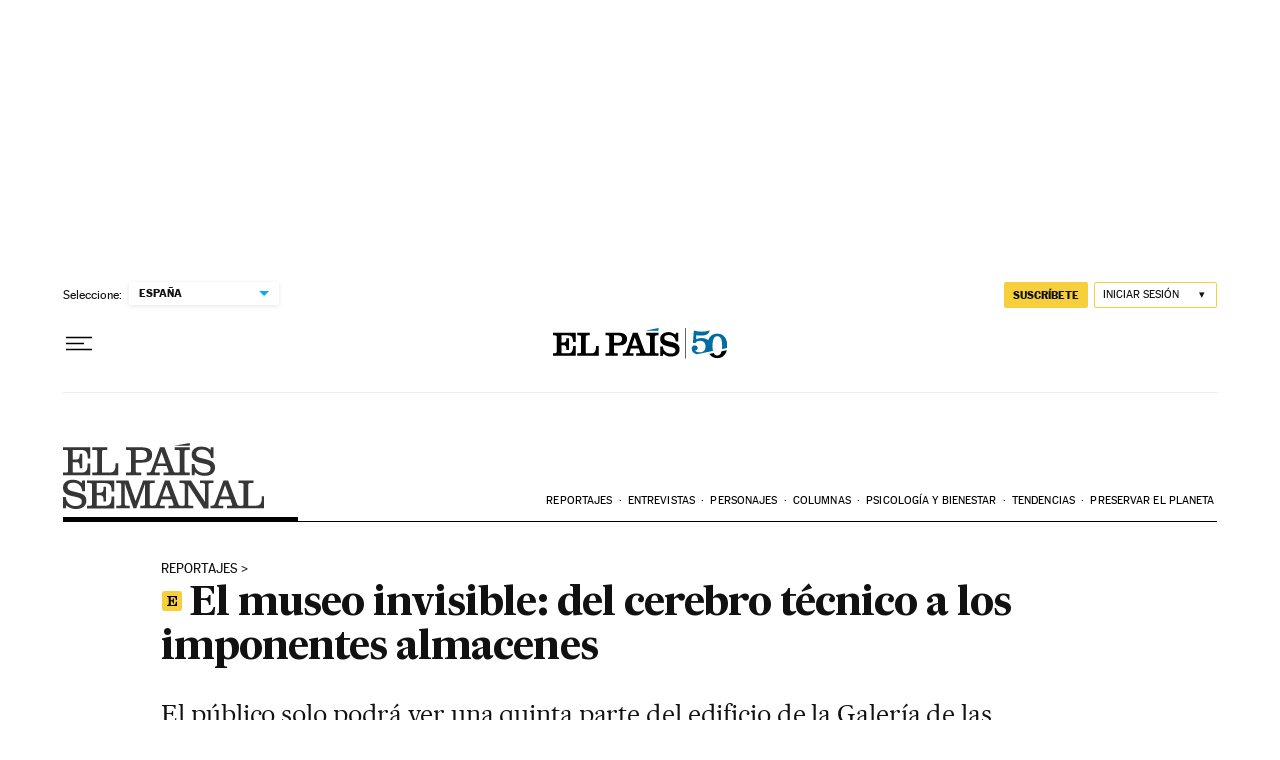

--- FILE ---
content_type: application/javascript; charset=utf-8
request_url: https://fundingchoicesmessages.google.com/f/AGSKWxUuLegXqe6x_D7tmDIdg6_FUNh3-z1CVrlpjrDuISb0zFbneHBMHF3i2ppXDap-kD4N_sS4dTxF2q7VNxzhArKgl5DgaTstpoU0N4dKigb0pJPVchL3uO0Ji5BgY6j7VnGWSnj4j4dermPV5p0eOP-VWrGHiEn2TuTJ52BONlpamPQXxZzC-QQ0-_KO/_Promoted/))-ads-init&/adrotat._rightad1.-adwords.
body_size: -1288
content:
window['00bb956e-570c-4445-b4e6-fe42484d19da'] = true;

--- FILE ---
content_type: application/javascript; charset=utf-8
request_url: https://fundingchoicesmessages.google.com/f/AGSKWxX8YDvCIiDD2NgJqMVhOvt2f1t5e_g---KVJwhkwJOgE_Q2cF8DZY1srmcrGiZPuAEaafNYVFPVj9PU4nlwhAekYqJHeVhfCO6gZUPCmtYTI3mr9_lVcrl-tJF5PGuO-W--O5g=?fccs=W251bGwsbnVsbCxudWxsLG51bGwsbnVsbCxudWxsLFsxNzY5MjAwMTg3LDkyNDAwMDAwMF0sbnVsbCxudWxsLG51bGwsW251bGwsWzcsNl0sbnVsbCxudWxsLG51bGwsbnVsbCxudWxsLG51bGwsbnVsbCxudWxsLG51bGwsMV0sImh0dHBzOi8vZWxwYWlzLmNvbS9lcHMvMjAyMy0wNi0wNC9lbC1tdXNlby1pbnZpc2libGUuaHRtbCIsbnVsbCxbWzgsIms2MVBCam1rNk8wIl0sWzksImVuLVVTIl0sWzE2LCJbMSwxLDFdIl0sWzE5LCIyIl0sWzE3LCJbMF0iXSxbMjQsIiJdLFsyOSwiZmFsc2UiXV1d
body_size: 102
content:
if (typeof __googlefc.fcKernelManager.run === 'function') {"use strict";this.default_ContributorServingResponseClientJs=this.default_ContributorServingResponseClientJs||{};(function(_){var window=this;
try{
var qp=function(a){this.A=_.t(a)};_.u(qp,_.J);var rp=function(a){this.A=_.t(a)};_.u(rp,_.J);rp.prototype.getWhitelistStatus=function(){return _.F(this,2)};var sp=function(a){this.A=_.t(a)};_.u(sp,_.J);var tp=_.ed(sp),up=function(a,b,c){this.B=a;this.j=_.A(b,qp,1);this.l=_.A(b,_.Pk,3);this.F=_.A(b,rp,4);a=this.B.location.hostname;this.D=_.Fg(this.j,2)&&_.O(this.j,2)!==""?_.O(this.j,2):a;a=new _.Qg(_.Qk(this.l));this.C=new _.dh(_.q.document,this.D,a);this.console=null;this.o=new _.mp(this.B,c,a)};
up.prototype.run=function(){if(_.O(this.j,3)){var a=this.C,b=_.O(this.j,3),c=_.fh(a),d=new _.Wg;b=_.hg(d,1,b);c=_.C(c,1,b);_.jh(a,c)}else _.gh(this.C,"FCNEC");_.op(this.o,_.A(this.l,_.De,1),this.l.getDefaultConsentRevocationText(),this.l.getDefaultConsentRevocationCloseText(),this.l.getDefaultConsentRevocationAttestationText(),this.D);_.pp(this.o,_.F(this.F,1),this.F.getWhitelistStatus());var e;a=(e=this.B.googlefc)==null?void 0:e.__executeManualDeployment;a!==void 0&&typeof a==="function"&&_.To(this.o.G,
"manualDeploymentApi")};var vp=function(){};vp.prototype.run=function(a,b,c){var d;return _.v(function(e){d=tp(b);(new up(a,d,c)).run();return e.return({})})};_.Tk(7,new vp);
}catch(e){_._DumpException(e)}
}).call(this,this.default_ContributorServingResponseClientJs);
// Google Inc.

//# sourceURL=/_/mss/boq-content-ads-contributor/_/js/k=boq-content-ads-contributor.ContributorServingResponseClientJs.en_US.k61PBjmk6O0.es5.O/d=1/exm=ad_blocking_detection_executable,kernel_loader,loader_js_executable/ed=1/rs=AJlcJMztj-kAdg6DB63MlSG3pP52LjSptg/m=cookie_refresh_executable
__googlefc.fcKernelManager.run('\x5b\x5b\x5b7,\x22\x5b\x5bnull,\\\x22elpais.com\\\x22,\\\x22AKsRol9_Hbj52nwJG4b7MwWMEgBWOrsyga1RAr47qlYfk1Ao1-kH8yRe79Bo28nM1oZtLrVHCbPtqe6upUKT4vEEmlIUEVH6Y0hq9aOvXYo7QMRqbjEjld7Dz2zA1vwvSeAtbfDvOnP1dGWhY_Xk24pgeTEqIfvi2w\\\\u003d\\\\u003d\\\x22\x5d,null,\x5b\x5bnull,null,null,\\\x22https:\/\/fundingchoicesmessages.google.com\/f\/AGSKWxUXHJt-TUAP3GZE2fbmaQQYTUeV1p9EnexC9kydTFbGQFDkB-ZMd9viYZYoONklCj36D6rUrxu9s-fTCBnAgasjioe7sPfXH5OjZmgxhzX7di_eZDV3xh1EcFvo7W7iV-uihQU\\\\u003d\\\x22\x5d,null,null,\x5bnull,null,null,\\\x22https:\/\/fundingchoicesmessages.google.com\/el\/AGSKWxUvF-8tY7geQUwOohDiOQlqzxyCM-MlBMX8iJ0uT0guRdKQ9pt23CMD44LfWdn2BnRMd_5KBp-GyRQ8-EsNMJAtb_46TNdkx6qUv6pXFRbFq35d5Ui0bcNYQc4xhXMiu7t60aA\\\\u003d\\\x22\x5d,null,\x5bnull,\x5b7,6\x5d,null,null,null,null,null,null,null,null,null,1\x5d\x5d,\x5b3,1\x5d\x5d\x22\x5d\x5d,\x5bnull,null,null,\x22https:\/\/fundingchoicesmessages.google.com\/f\/AGSKWxW4idsqiX8rNOLT0i-nPqThl9AQhge9uoIelHEz8P8Uv_kOP7M5CYc9g-fNLj7_n_2fw5LQNiDSkGUXUBPELwlPXutxfqGNhOSEtwe3SZHkyA7RE6wMVDA1AQ5j4BaLmgfL3QA\\u003d\x22\x5d\x5d');}